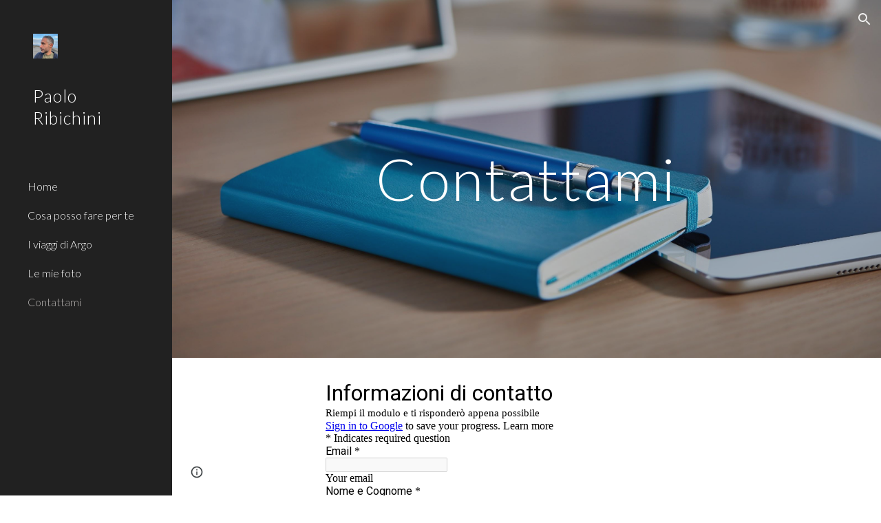

--- FILE ---
content_type: text/html; charset=utf-8
request_url: https://www.google.com/recaptcha/api2/anchor?ar=1&k=6LcJMyUUAAAAABOakew3hdiQ0dU8a21s-POW69KQ&co=aHR0cHM6Ly9kb2NzLmdvb2dsZS5jb206NDQz&hl=en&v=PoyoqOPhxBO7pBk68S4YbpHZ&size=invisible&badge=inline&anchor-ms=20000&execute-ms=30000&cb=z2l3vd1dwkea
body_size: 49229
content:
<!DOCTYPE HTML><html dir="ltr" lang="en"><head><meta http-equiv="Content-Type" content="text/html; charset=UTF-8">
<meta http-equiv="X-UA-Compatible" content="IE=edge">
<title>reCAPTCHA</title>
<style type="text/css">
/* cyrillic-ext */
@font-face {
  font-family: 'Roboto';
  font-style: normal;
  font-weight: 400;
  font-stretch: 100%;
  src: url(//fonts.gstatic.com/s/roboto/v48/KFO7CnqEu92Fr1ME7kSn66aGLdTylUAMa3GUBHMdazTgWw.woff2) format('woff2');
  unicode-range: U+0460-052F, U+1C80-1C8A, U+20B4, U+2DE0-2DFF, U+A640-A69F, U+FE2E-FE2F;
}
/* cyrillic */
@font-face {
  font-family: 'Roboto';
  font-style: normal;
  font-weight: 400;
  font-stretch: 100%;
  src: url(//fonts.gstatic.com/s/roboto/v48/KFO7CnqEu92Fr1ME7kSn66aGLdTylUAMa3iUBHMdazTgWw.woff2) format('woff2');
  unicode-range: U+0301, U+0400-045F, U+0490-0491, U+04B0-04B1, U+2116;
}
/* greek-ext */
@font-face {
  font-family: 'Roboto';
  font-style: normal;
  font-weight: 400;
  font-stretch: 100%;
  src: url(//fonts.gstatic.com/s/roboto/v48/KFO7CnqEu92Fr1ME7kSn66aGLdTylUAMa3CUBHMdazTgWw.woff2) format('woff2');
  unicode-range: U+1F00-1FFF;
}
/* greek */
@font-face {
  font-family: 'Roboto';
  font-style: normal;
  font-weight: 400;
  font-stretch: 100%;
  src: url(//fonts.gstatic.com/s/roboto/v48/KFO7CnqEu92Fr1ME7kSn66aGLdTylUAMa3-UBHMdazTgWw.woff2) format('woff2');
  unicode-range: U+0370-0377, U+037A-037F, U+0384-038A, U+038C, U+038E-03A1, U+03A3-03FF;
}
/* math */
@font-face {
  font-family: 'Roboto';
  font-style: normal;
  font-weight: 400;
  font-stretch: 100%;
  src: url(//fonts.gstatic.com/s/roboto/v48/KFO7CnqEu92Fr1ME7kSn66aGLdTylUAMawCUBHMdazTgWw.woff2) format('woff2');
  unicode-range: U+0302-0303, U+0305, U+0307-0308, U+0310, U+0312, U+0315, U+031A, U+0326-0327, U+032C, U+032F-0330, U+0332-0333, U+0338, U+033A, U+0346, U+034D, U+0391-03A1, U+03A3-03A9, U+03B1-03C9, U+03D1, U+03D5-03D6, U+03F0-03F1, U+03F4-03F5, U+2016-2017, U+2034-2038, U+203C, U+2040, U+2043, U+2047, U+2050, U+2057, U+205F, U+2070-2071, U+2074-208E, U+2090-209C, U+20D0-20DC, U+20E1, U+20E5-20EF, U+2100-2112, U+2114-2115, U+2117-2121, U+2123-214F, U+2190, U+2192, U+2194-21AE, U+21B0-21E5, U+21F1-21F2, U+21F4-2211, U+2213-2214, U+2216-22FF, U+2308-230B, U+2310, U+2319, U+231C-2321, U+2336-237A, U+237C, U+2395, U+239B-23B7, U+23D0, U+23DC-23E1, U+2474-2475, U+25AF, U+25B3, U+25B7, U+25BD, U+25C1, U+25CA, U+25CC, U+25FB, U+266D-266F, U+27C0-27FF, U+2900-2AFF, U+2B0E-2B11, U+2B30-2B4C, U+2BFE, U+3030, U+FF5B, U+FF5D, U+1D400-1D7FF, U+1EE00-1EEFF;
}
/* symbols */
@font-face {
  font-family: 'Roboto';
  font-style: normal;
  font-weight: 400;
  font-stretch: 100%;
  src: url(//fonts.gstatic.com/s/roboto/v48/KFO7CnqEu92Fr1ME7kSn66aGLdTylUAMaxKUBHMdazTgWw.woff2) format('woff2');
  unicode-range: U+0001-000C, U+000E-001F, U+007F-009F, U+20DD-20E0, U+20E2-20E4, U+2150-218F, U+2190, U+2192, U+2194-2199, U+21AF, U+21E6-21F0, U+21F3, U+2218-2219, U+2299, U+22C4-22C6, U+2300-243F, U+2440-244A, U+2460-24FF, U+25A0-27BF, U+2800-28FF, U+2921-2922, U+2981, U+29BF, U+29EB, U+2B00-2BFF, U+4DC0-4DFF, U+FFF9-FFFB, U+10140-1018E, U+10190-1019C, U+101A0, U+101D0-101FD, U+102E0-102FB, U+10E60-10E7E, U+1D2C0-1D2D3, U+1D2E0-1D37F, U+1F000-1F0FF, U+1F100-1F1AD, U+1F1E6-1F1FF, U+1F30D-1F30F, U+1F315, U+1F31C, U+1F31E, U+1F320-1F32C, U+1F336, U+1F378, U+1F37D, U+1F382, U+1F393-1F39F, U+1F3A7-1F3A8, U+1F3AC-1F3AF, U+1F3C2, U+1F3C4-1F3C6, U+1F3CA-1F3CE, U+1F3D4-1F3E0, U+1F3ED, U+1F3F1-1F3F3, U+1F3F5-1F3F7, U+1F408, U+1F415, U+1F41F, U+1F426, U+1F43F, U+1F441-1F442, U+1F444, U+1F446-1F449, U+1F44C-1F44E, U+1F453, U+1F46A, U+1F47D, U+1F4A3, U+1F4B0, U+1F4B3, U+1F4B9, U+1F4BB, U+1F4BF, U+1F4C8-1F4CB, U+1F4D6, U+1F4DA, U+1F4DF, U+1F4E3-1F4E6, U+1F4EA-1F4ED, U+1F4F7, U+1F4F9-1F4FB, U+1F4FD-1F4FE, U+1F503, U+1F507-1F50B, U+1F50D, U+1F512-1F513, U+1F53E-1F54A, U+1F54F-1F5FA, U+1F610, U+1F650-1F67F, U+1F687, U+1F68D, U+1F691, U+1F694, U+1F698, U+1F6AD, U+1F6B2, U+1F6B9-1F6BA, U+1F6BC, U+1F6C6-1F6CF, U+1F6D3-1F6D7, U+1F6E0-1F6EA, U+1F6F0-1F6F3, U+1F6F7-1F6FC, U+1F700-1F7FF, U+1F800-1F80B, U+1F810-1F847, U+1F850-1F859, U+1F860-1F887, U+1F890-1F8AD, U+1F8B0-1F8BB, U+1F8C0-1F8C1, U+1F900-1F90B, U+1F93B, U+1F946, U+1F984, U+1F996, U+1F9E9, U+1FA00-1FA6F, U+1FA70-1FA7C, U+1FA80-1FA89, U+1FA8F-1FAC6, U+1FACE-1FADC, U+1FADF-1FAE9, U+1FAF0-1FAF8, U+1FB00-1FBFF;
}
/* vietnamese */
@font-face {
  font-family: 'Roboto';
  font-style: normal;
  font-weight: 400;
  font-stretch: 100%;
  src: url(//fonts.gstatic.com/s/roboto/v48/KFO7CnqEu92Fr1ME7kSn66aGLdTylUAMa3OUBHMdazTgWw.woff2) format('woff2');
  unicode-range: U+0102-0103, U+0110-0111, U+0128-0129, U+0168-0169, U+01A0-01A1, U+01AF-01B0, U+0300-0301, U+0303-0304, U+0308-0309, U+0323, U+0329, U+1EA0-1EF9, U+20AB;
}
/* latin-ext */
@font-face {
  font-family: 'Roboto';
  font-style: normal;
  font-weight: 400;
  font-stretch: 100%;
  src: url(//fonts.gstatic.com/s/roboto/v48/KFO7CnqEu92Fr1ME7kSn66aGLdTylUAMa3KUBHMdazTgWw.woff2) format('woff2');
  unicode-range: U+0100-02BA, U+02BD-02C5, U+02C7-02CC, U+02CE-02D7, U+02DD-02FF, U+0304, U+0308, U+0329, U+1D00-1DBF, U+1E00-1E9F, U+1EF2-1EFF, U+2020, U+20A0-20AB, U+20AD-20C0, U+2113, U+2C60-2C7F, U+A720-A7FF;
}
/* latin */
@font-face {
  font-family: 'Roboto';
  font-style: normal;
  font-weight: 400;
  font-stretch: 100%;
  src: url(//fonts.gstatic.com/s/roboto/v48/KFO7CnqEu92Fr1ME7kSn66aGLdTylUAMa3yUBHMdazQ.woff2) format('woff2');
  unicode-range: U+0000-00FF, U+0131, U+0152-0153, U+02BB-02BC, U+02C6, U+02DA, U+02DC, U+0304, U+0308, U+0329, U+2000-206F, U+20AC, U+2122, U+2191, U+2193, U+2212, U+2215, U+FEFF, U+FFFD;
}
/* cyrillic-ext */
@font-face {
  font-family: 'Roboto';
  font-style: normal;
  font-weight: 500;
  font-stretch: 100%;
  src: url(//fonts.gstatic.com/s/roboto/v48/KFO7CnqEu92Fr1ME7kSn66aGLdTylUAMa3GUBHMdazTgWw.woff2) format('woff2');
  unicode-range: U+0460-052F, U+1C80-1C8A, U+20B4, U+2DE0-2DFF, U+A640-A69F, U+FE2E-FE2F;
}
/* cyrillic */
@font-face {
  font-family: 'Roboto';
  font-style: normal;
  font-weight: 500;
  font-stretch: 100%;
  src: url(//fonts.gstatic.com/s/roboto/v48/KFO7CnqEu92Fr1ME7kSn66aGLdTylUAMa3iUBHMdazTgWw.woff2) format('woff2');
  unicode-range: U+0301, U+0400-045F, U+0490-0491, U+04B0-04B1, U+2116;
}
/* greek-ext */
@font-face {
  font-family: 'Roboto';
  font-style: normal;
  font-weight: 500;
  font-stretch: 100%;
  src: url(//fonts.gstatic.com/s/roboto/v48/KFO7CnqEu92Fr1ME7kSn66aGLdTylUAMa3CUBHMdazTgWw.woff2) format('woff2');
  unicode-range: U+1F00-1FFF;
}
/* greek */
@font-face {
  font-family: 'Roboto';
  font-style: normal;
  font-weight: 500;
  font-stretch: 100%;
  src: url(//fonts.gstatic.com/s/roboto/v48/KFO7CnqEu92Fr1ME7kSn66aGLdTylUAMa3-UBHMdazTgWw.woff2) format('woff2');
  unicode-range: U+0370-0377, U+037A-037F, U+0384-038A, U+038C, U+038E-03A1, U+03A3-03FF;
}
/* math */
@font-face {
  font-family: 'Roboto';
  font-style: normal;
  font-weight: 500;
  font-stretch: 100%;
  src: url(//fonts.gstatic.com/s/roboto/v48/KFO7CnqEu92Fr1ME7kSn66aGLdTylUAMawCUBHMdazTgWw.woff2) format('woff2');
  unicode-range: U+0302-0303, U+0305, U+0307-0308, U+0310, U+0312, U+0315, U+031A, U+0326-0327, U+032C, U+032F-0330, U+0332-0333, U+0338, U+033A, U+0346, U+034D, U+0391-03A1, U+03A3-03A9, U+03B1-03C9, U+03D1, U+03D5-03D6, U+03F0-03F1, U+03F4-03F5, U+2016-2017, U+2034-2038, U+203C, U+2040, U+2043, U+2047, U+2050, U+2057, U+205F, U+2070-2071, U+2074-208E, U+2090-209C, U+20D0-20DC, U+20E1, U+20E5-20EF, U+2100-2112, U+2114-2115, U+2117-2121, U+2123-214F, U+2190, U+2192, U+2194-21AE, U+21B0-21E5, U+21F1-21F2, U+21F4-2211, U+2213-2214, U+2216-22FF, U+2308-230B, U+2310, U+2319, U+231C-2321, U+2336-237A, U+237C, U+2395, U+239B-23B7, U+23D0, U+23DC-23E1, U+2474-2475, U+25AF, U+25B3, U+25B7, U+25BD, U+25C1, U+25CA, U+25CC, U+25FB, U+266D-266F, U+27C0-27FF, U+2900-2AFF, U+2B0E-2B11, U+2B30-2B4C, U+2BFE, U+3030, U+FF5B, U+FF5D, U+1D400-1D7FF, U+1EE00-1EEFF;
}
/* symbols */
@font-face {
  font-family: 'Roboto';
  font-style: normal;
  font-weight: 500;
  font-stretch: 100%;
  src: url(//fonts.gstatic.com/s/roboto/v48/KFO7CnqEu92Fr1ME7kSn66aGLdTylUAMaxKUBHMdazTgWw.woff2) format('woff2');
  unicode-range: U+0001-000C, U+000E-001F, U+007F-009F, U+20DD-20E0, U+20E2-20E4, U+2150-218F, U+2190, U+2192, U+2194-2199, U+21AF, U+21E6-21F0, U+21F3, U+2218-2219, U+2299, U+22C4-22C6, U+2300-243F, U+2440-244A, U+2460-24FF, U+25A0-27BF, U+2800-28FF, U+2921-2922, U+2981, U+29BF, U+29EB, U+2B00-2BFF, U+4DC0-4DFF, U+FFF9-FFFB, U+10140-1018E, U+10190-1019C, U+101A0, U+101D0-101FD, U+102E0-102FB, U+10E60-10E7E, U+1D2C0-1D2D3, U+1D2E0-1D37F, U+1F000-1F0FF, U+1F100-1F1AD, U+1F1E6-1F1FF, U+1F30D-1F30F, U+1F315, U+1F31C, U+1F31E, U+1F320-1F32C, U+1F336, U+1F378, U+1F37D, U+1F382, U+1F393-1F39F, U+1F3A7-1F3A8, U+1F3AC-1F3AF, U+1F3C2, U+1F3C4-1F3C6, U+1F3CA-1F3CE, U+1F3D4-1F3E0, U+1F3ED, U+1F3F1-1F3F3, U+1F3F5-1F3F7, U+1F408, U+1F415, U+1F41F, U+1F426, U+1F43F, U+1F441-1F442, U+1F444, U+1F446-1F449, U+1F44C-1F44E, U+1F453, U+1F46A, U+1F47D, U+1F4A3, U+1F4B0, U+1F4B3, U+1F4B9, U+1F4BB, U+1F4BF, U+1F4C8-1F4CB, U+1F4D6, U+1F4DA, U+1F4DF, U+1F4E3-1F4E6, U+1F4EA-1F4ED, U+1F4F7, U+1F4F9-1F4FB, U+1F4FD-1F4FE, U+1F503, U+1F507-1F50B, U+1F50D, U+1F512-1F513, U+1F53E-1F54A, U+1F54F-1F5FA, U+1F610, U+1F650-1F67F, U+1F687, U+1F68D, U+1F691, U+1F694, U+1F698, U+1F6AD, U+1F6B2, U+1F6B9-1F6BA, U+1F6BC, U+1F6C6-1F6CF, U+1F6D3-1F6D7, U+1F6E0-1F6EA, U+1F6F0-1F6F3, U+1F6F7-1F6FC, U+1F700-1F7FF, U+1F800-1F80B, U+1F810-1F847, U+1F850-1F859, U+1F860-1F887, U+1F890-1F8AD, U+1F8B0-1F8BB, U+1F8C0-1F8C1, U+1F900-1F90B, U+1F93B, U+1F946, U+1F984, U+1F996, U+1F9E9, U+1FA00-1FA6F, U+1FA70-1FA7C, U+1FA80-1FA89, U+1FA8F-1FAC6, U+1FACE-1FADC, U+1FADF-1FAE9, U+1FAF0-1FAF8, U+1FB00-1FBFF;
}
/* vietnamese */
@font-face {
  font-family: 'Roboto';
  font-style: normal;
  font-weight: 500;
  font-stretch: 100%;
  src: url(//fonts.gstatic.com/s/roboto/v48/KFO7CnqEu92Fr1ME7kSn66aGLdTylUAMa3OUBHMdazTgWw.woff2) format('woff2');
  unicode-range: U+0102-0103, U+0110-0111, U+0128-0129, U+0168-0169, U+01A0-01A1, U+01AF-01B0, U+0300-0301, U+0303-0304, U+0308-0309, U+0323, U+0329, U+1EA0-1EF9, U+20AB;
}
/* latin-ext */
@font-face {
  font-family: 'Roboto';
  font-style: normal;
  font-weight: 500;
  font-stretch: 100%;
  src: url(//fonts.gstatic.com/s/roboto/v48/KFO7CnqEu92Fr1ME7kSn66aGLdTylUAMa3KUBHMdazTgWw.woff2) format('woff2');
  unicode-range: U+0100-02BA, U+02BD-02C5, U+02C7-02CC, U+02CE-02D7, U+02DD-02FF, U+0304, U+0308, U+0329, U+1D00-1DBF, U+1E00-1E9F, U+1EF2-1EFF, U+2020, U+20A0-20AB, U+20AD-20C0, U+2113, U+2C60-2C7F, U+A720-A7FF;
}
/* latin */
@font-face {
  font-family: 'Roboto';
  font-style: normal;
  font-weight: 500;
  font-stretch: 100%;
  src: url(//fonts.gstatic.com/s/roboto/v48/KFO7CnqEu92Fr1ME7kSn66aGLdTylUAMa3yUBHMdazQ.woff2) format('woff2');
  unicode-range: U+0000-00FF, U+0131, U+0152-0153, U+02BB-02BC, U+02C6, U+02DA, U+02DC, U+0304, U+0308, U+0329, U+2000-206F, U+20AC, U+2122, U+2191, U+2193, U+2212, U+2215, U+FEFF, U+FFFD;
}
/* cyrillic-ext */
@font-face {
  font-family: 'Roboto';
  font-style: normal;
  font-weight: 900;
  font-stretch: 100%;
  src: url(//fonts.gstatic.com/s/roboto/v48/KFO7CnqEu92Fr1ME7kSn66aGLdTylUAMa3GUBHMdazTgWw.woff2) format('woff2');
  unicode-range: U+0460-052F, U+1C80-1C8A, U+20B4, U+2DE0-2DFF, U+A640-A69F, U+FE2E-FE2F;
}
/* cyrillic */
@font-face {
  font-family: 'Roboto';
  font-style: normal;
  font-weight: 900;
  font-stretch: 100%;
  src: url(//fonts.gstatic.com/s/roboto/v48/KFO7CnqEu92Fr1ME7kSn66aGLdTylUAMa3iUBHMdazTgWw.woff2) format('woff2');
  unicode-range: U+0301, U+0400-045F, U+0490-0491, U+04B0-04B1, U+2116;
}
/* greek-ext */
@font-face {
  font-family: 'Roboto';
  font-style: normal;
  font-weight: 900;
  font-stretch: 100%;
  src: url(//fonts.gstatic.com/s/roboto/v48/KFO7CnqEu92Fr1ME7kSn66aGLdTylUAMa3CUBHMdazTgWw.woff2) format('woff2');
  unicode-range: U+1F00-1FFF;
}
/* greek */
@font-face {
  font-family: 'Roboto';
  font-style: normal;
  font-weight: 900;
  font-stretch: 100%;
  src: url(//fonts.gstatic.com/s/roboto/v48/KFO7CnqEu92Fr1ME7kSn66aGLdTylUAMa3-UBHMdazTgWw.woff2) format('woff2');
  unicode-range: U+0370-0377, U+037A-037F, U+0384-038A, U+038C, U+038E-03A1, U+03A3-03FF;
}
/* math */
@font-face {
  font-family: 'Roboto';
  font-style: normal;
  font-weight: 900;
  font-stretch: 100%;
  src: url(//fonts.gstatic.com/s/roboto/v48/KFO7CnqEu92Fr1ME7kSn66aGLdTylUAMawCUBHMdazTgWw.woff2) format('woff2');
  unicode-range: U+0302-0303, U+0305, U+0307-0308, U+0310, U+0312, U+0315, U+031A, U+0326-0327, U+032C, U+032F-0330, U+0332-0333, U+0338, U+033A, U+0346, U+034D, U+0391-03A1, U+03A3-03A9, U+03B1-03C9, U+03D1, U+03D5-03D6, U+03F0-03F1, U+03F4-03F5, U+2016-2017, U+2034-2038, U+203C, U+2040, U+2043, U+2047, U+2050, U+2057, U+205F, U+2070-2071, U+2074-208E, U+2090-209C, U+20D0-20DC, U+20E1, U+20E5-20EF, U+2100-2112, U+2114-2115, U+2117-2121, U+2123-214F, U+2190, U+2192, U+2194-21AE, U+21B0-21E5, U+21F1-21F2, U+21F4-2211, U+2213-2214, U+2216-22FF, U+2308-230B, U+2310, U+2319, U+231C-2321, U+2336-237A, U+237C, U+2395, U+239B-23B7, U+23D0, U+23DC-23E1, U+2474-2475, U+25AF, U+25B3, U+25B7, U+25BD, U+25C1, U+25CA, U+25CC, U+25FB, U+266D-266F, U+27C0-27FF, U+2900-2AFF, U+2B0E-2B11, U+2B30-2B4C, U+2BFE, U+3030, U+FF5B, U+FF5D, U+1D400-1D7FF, U+1EE00-1EEFF;
}
/* symbols */
@font-face {
  font-family: 'Roboto';
  font-style: normal;
  font-weight: 900;
  font-stretch: 100%;
  src: url(//fonts.gstatic.com/s/roboto/v48/KFO7CnqEu92Fr1ME7kSn66aGLdTylUAMaxKUBHMdazTgWw.woff2) format('woff2');
  unicode-range: U+0001-000C, U+000E-001F, U+007F-009F, U+20DD-20E0, U+20E2-20E4, U+2150-218F, U+2190, U+2192, U+2194-2199, U+21AF, U+21E6-21F0, U+21F3, U+2218-2219, U+2299, U+22C4-22C6, U+2300-243F, U+2440-244A, U+2460-24FF, U+25A0-27BF, U+2800-28FF, U+2921-2922, U+2981, U+29BF, U+29EB, U+2B00-2BFF, U+4DC0-4DFF, U+FFF9-FFFB, U+10140-1018E, U+10190-1019C, U+101A0, U+101D0-101FD, U+102E0-102FB, U+10E60-10E7E, U+1D2C0-1D2D3, U+1D2E0-1D37F, U+1F000-1F0FF, U+1F100-1F1AD, U+1F1E6-1F1FF, U+1F30D-1F30F, U+1F315, U+1F31C, U+1F31E, U+1F320-1F32C, U+1F336, U+1F378, U+1F37D, U+1F382, U+1F393-1F39F, U+1F3A7-1F3A8, U+1F3AC-1F3AF, U+1F3C2, U+1F3C4-1F3C6, U+1F3CA-1F3CE, U+1F3D4-1F3E0, U+1F3ED, U+1F3F1-1F3F3, U+1F3F5-1F3F7, U+1F408, U+1F415, U+1F41F, U+1F426, U+1F43F, U+1F441-1F442, U+1F444, U+1F446-1F449, U+1F44C-1F44E, U+1F453, U+1F46A, U+1F47D, U+1F4A3, U+1F4B0, U+1F4B3, U+1F4B9, U+1F4BB, U+1F4BF, U+1F4C8-1F4CB, U+1F4D6, U+1F4DA, U+1F4DF, U+1F4E3-1F4E6, U+1F4EA-1F4ED, U+1F4F7, U+1F4F9-1F4FB, U+1F4FD-1F4FE, U+1F503, U+1F507-1F50B, U+1F50D, U+1F512-1F513, U+1F53E-1F54A, U+1F54F-1F5FA, U+1F610, U+1F650-1F67F, U+1F687, U+1F68D, U+1F691, U+1F694, U+1F698, U+1F6AD, U+1F6B2, U+1F6B9-1F6BA, U+1F6BC, U+1F6C6-1F6CF, U+1F6D3-1F6D7, U+1F6E0-1F6EA, U+1F6F0-1F6F3, U+1F6F7-1F6FC, U+1F700-1F7FF, U+1F800-1F80B, U+1F810-1F847, U+1F850-1F859, U+1F860-1F887, U+1F890-1F8AD, U+1F8B0-1F8BB, U+1F8C0-1F8C1, U+1F900-1F90B, U+1F93B, U+1F946, U+1F984, U+1F996, U+1F9E9, U+1FA00-1FA6F, U+1FA70-1FA7C, U+1FA80-1FA89, U+1FA8F-1FAC6, U+1FACE-1FADC, U+1FADF-1FAE9, U+1FAF0-1FAF8, U+1FB00-1FBFF;
}
/* vietnamese */
@font-face {
  font-family: 'Roboto';
  font-style: normal;
  font-weight: 900;
  font-stretch: 100%;
  src: url(//fonts.gstatic.com/s/roboto/v48/KFO7CnqEu92Fr1ME7kSn66aGLdTylUAMa3OUBHMdazTgWw.woff2) format('woff2');
  unicode-range: U+0102-0103, U+0110-0111, U+0128-0129, U+0168-0169, U+01A0-01A1, U+01AF-01B0, U+0300-0301, U+0303-0304, U+0308-0309, U+0323, U+0329, U+1EA0-1EF9, U+20AB;
}
/* latin-ext */
@font-face {
  font-family: 'Roboto';
  font-style: normal;
  font-weight: 900;
  font-stretch: 100%;
  src: url(//fonts.gstatic.com/s/roboto/v48/KFO7CnqEu92Fr1ME7kSn66aGLdTylUAMa3KUBHMdazTgWw.woff2) format('woff2');
  unicode-range: U+0100-02BA, U+02BD-02C5, U+02C7-02CC, U+02CE-02D7, U+02DD-02FF, U+0304, U+0308, U+0329, U+1D00-1DBF, U+1E00-1E9F, U+1EF2-1EFF, U+2020, U+20A0-20AB, U+20AD-20C0, U+2113, U+2C60-2C7F, U+A720-A7FF;
}
/* latin */
@font-face {
  font-family: 'Roboto';
  font-style: normal;
  font-weight: 900;
  font-stretch: 100%;
  src: url(//fonts.gstatic.com/s/roboto/v48/KFO7CnqEu92Fr1ME7kSn66aGLdTylUAMa3yUBHMdazQ.woff2) format('woff2');
  unicode-range: U+0000-00FF, U+0131, U+0152-0153, U+02BB-02BC, U+02C6, U+02DA, U+02DC, U+0304, U+0308, U+0329, U+2000-206F, U+20AC, U+2122, U+2191, U+2193, U+2212, U+2215, U+FEFF, U+FFFD;
}

</style>
<link rel="stylesheet" type="text/css" href="https://www.gstatic.com/recaptcha/releases/PoyoqOPhxBO7pBk68S4YbpHZ/styles__ltr.css">
<script nonce="586r3cvKM-nhzFM4LOKkDw" type="text/javascript">window['__recaptcha_api'] = 'https://www.google.com/recaptcha/api2/';</script>
<script type="text/javascript" src="https://www.gstatic.com/recaptcha/releases/PoyoqOPhxBO7pBk68S4YbpHZ/recaptcha__en.js" nonce="586r3cvKM-nhzFM4LOKkDw">
      
    </script></head>
<body><div id="rc-anchor-alert" class="rc-anchor-alert"></div>
<input type="hidden" id="recaptcha-token" value="[base64]">
<script type="text/javascript" nonce="586r3cvKM-nhzFM4LOKkDw">
      recaptcha.anchor.Main.init("[\x22ainput\x22,[\x22bgdata\x22,\x22\x22,\[base64]/[base64]/[base64]/ZyhXLGgpOnEoW04sMjEsbF0sVywwKSxoKSxmYWxzZSxmYWxzZSl9Y2F0Y2goayl7RygzNTgsVyk/[base64]/[base64]/[base64]/[base64]/[base64]/[base64]/[base64]/bmV3IEJbT10oRFswXSk6dz09Mj9uZXcgQltPXShEWzBdLERbMV0pOnc9PTM/bmV3IEJbT10oRFswXSxEWzFdLERbMl0pOnc9PTQ/[base64]/[base64]/[base64]/[base64]/[base64]\\u003d\x22,\[base64]\x22,\x22NcKUUcK4JcKfwopJwo3CgjgFwqVPw47DlChEwrzCvm4dwrrDoltqFsOfwrtAw6HDnm/CnF8fwp3Co8O/[base64]/wr/CqWh9DMOaBMKnfEPCpkwcHFDDpE3Dr8OZwqEDZMK5cMK9w49DM8KcL8OQw5vCrXfCtsOzw7QlUcOBVTk/[base64]/[base64]/[base64]/RMKlwqLCm8K2wq7CuMOVQlHDm8OOWVvDjRN/[base64]/CjnnCln3CknbDpUY5w4LCncKUI8K4w5p2V0h4w4bChMOlcEjCjUAWwr0iw5AiOcKXWhE1CcOsJGfDixt4wrgswoPDvsOVSsKbJcOKw792w6/CncKNYsKoccK1TcKnB18kwp7CuMK0KgbCj3DDocKJBGcCa2gjAwLDnsO6OMOew6l5EcKgw5tBGGfCpSTCo2rDn0PCsMOiSk3DssOZLMK3w6EmdsKDIRbChcKVNj0gVcKjJDZfw4tmesKnfzTDnMOFwqrCgUIxZcKWezcwwqUJw5/[base64]/CvmLDjTMtwocNN3bCnDbDiX1zAsOOw4fCn3HDqsOIaWRgw45DRU1vw4rDv8O6w6gLwo0nw5ZlwpjDnz4/[base64]/[base64]/[base64]/DjMK0woYQXlBAwpLCoxXCu8KWBHx4wqDCssKNw5EnHlsQw63Dp1nDmcKTwp03T8K0QcKjwpPDr3TCrcO4woZew4gsAcOzw6UvTcKOwoTDr8K6wpHDqEvDmsKbwqFZwo5Qw4VFe8Oaw6hYwpjCuDdmCmzDlMO+w75/UDczwobDkFbDnsO8w7w6wqfDuC7DtwF/QEXDsn/DhUgkGWvDlHDCsMKcwonCgcKFwr0RbMOhf8ODw5PDnSvDjlvDmSPDmEfCuXLCi8O/[base64]/DqA8Iw4LCq8O9w6IgdMOFRsK2woIMw4bCqR3DscOPwqLDqsK/wrIEYsOqw6AucMObwovCgMKEwodmb8KzwrUtwrDCtS7CrMKywr9KO8K9emN8w4fCgcKmXsOjYEJyf8Ovw5FObMK+fcKrw58gNho4RMOkOsK5wppzPsObfMOFw5MHw7fDsBfCr8OFw7TDi1zDlcO0A2HCpcKnNcKuBcKkw4/Dp1ovCMK/[base64]/CjTRBCMK/S1LCl0TDk37CucKye8OOwovCucOTe8ODWF/[base64]/Ds8KaJ8OuwpBgCkXDnjFxeCHDmm1qwoxrworDoGkEw4EaJ8KoW1ArOsOCw4oVwpJBahRSJMKpw40TbMKxeMKpVcOcYS/CmsOtw7Vgw67DjsKCw7TCrcOAEyjDuMK3NcKiLcKBGXXDkSLDtcOqw47CssOqw6BhwqDDvsO4w7TCvcOvAiZmD8OrwoJJw4rDnVF7eznCrUwOQsOzw4bDtcKFw4E2Q8K7HcOScsOHw6jCiy51BcOBw6DDmV/DusOtTjkUwr/DszoOBsOwWmDCsMKhw6tqwpNFwrfDrTNow4LDm8OHw7TCpWhGw5XDrMOdBjcdwoHDo8KkbsODw5NkIgpRw6cAwobDsWQCworCpC1+XjzDqQPCmz7Di8KPK8Kvw4QIa3vCuEbDiFzCthPDuwYzw7VGw71NwoTCvn3DnBPClcKjeVnCjW3CqsKpIMKZCAt/PVvDrS0eworCoMK6w4rCjMOGwpHDpSTCrF/CkVLDnznCkcKGQsK8w4kKwrQ5KlJxwqHDlUN7w5xxHxx/wpF0DcKXOjLCjWhTwr0SbMKQKcKMwoZCw6nDrcOOJcOyCcODXklww7PClcKmA3cbeMOFwoluw7nDpiDDtF/Dh8K3wqYrUkUjZn43wqdUw747w65Vw5JONkcuZmjCiycmwoBFwqtTw6fCicO3w47DvQzCg8KdEhTDqh3Dt8K+w5Vuwqo4YTzDm8K9EiohEWdEDCLDp1lkw7XDocOIOcKeecK/RzoNw6s4wpPDhcOhwqtUPsOhwo5AVcOOw4o8w6s4Oz0bw43CiMOiwp/[base64]/DvDDDisK0YH1bwoZ/wqzDpHguQMOaHVjDuSorw4TCsUgSG8OIw4PChytMdmjCssKdTiwSfB3Cp1VRwqZMw5k4fX1kw7o8ZsOsb8KnPAcdCntOw4/DvMKtbGjDuyApSCzDvURjQMKCGMKYw5FJclpuw6w+w4DChTrCjcK5wqpYMGfDn8Ocb3HCgiAQw6t1QmVUVSx5wpfCncO+w6rCqMKOw7jDp0HCh1BoGMO8w5lFc8KKLG/ClWA3wq3CvMKVwpjDtsO4wq/DlSzCq1zDrsOKwog6wpLCm8O7Sm97SsKZw5zDpH7Djh7Cth7CsMKqESxbBm1aRlFiw5ENw5tVwrTDmMK5wol3woHDjXjCjCTDqyYXWMK/NEMMHcKWDsOuwobDgsKGLlF+w5vCusKewpIbwrTDmMKGaDvDp8KZc1rDsUU8w7oTRMKPJmpkw5B9wo86w6nCrjrCvy0tw4fDocOjwo1RYsO+w47Dk8OcwqDCpGnChzxGSjDCpMO9ViY2wqF7wrxcw7TDhCx/P8KbZkIcQXPCiMKFwqzDkFhUw5UOd1sFLh5Jw6N+MA4Tw7BMw5YUYh1FwpfDm8Kiw7fCjsK0woptDcOfwqTChcOGKxzDrVHCo8OLG8KUR8OLw6/DuMKtWRltVV/CjXc/E8O5b8KXaGEXb2sVw6oowqXCjcKeYDYuCcK7woHDrsO/BcOEwrPDqcKLP2TDhkB6w4sSBlFzw4BNw73DpMKoL8KTehwEWsKzwrscW3lWZmPDksKYw5wRw5XDhVjDjxM9cHdmwp5VwpDDtcOYwq1pwozClzrChsOmJsOJw5/DusOdWB3CqBXDjsOqw6w1TQwZw6cWwqBzwoPCknjDsw0EJsOdVA1swqzDhR/CtsOsJ8KFBsOyXsKSw7HCi8K2w5hCFnNbw5TDqsOyw4vDgMKiw7YMQMKTE8O1w7B5wqXDtWTCo8K7w6vDnkbDiHVYKxXDmcKww5JJw6rDm1/DncOtRsOTDMKdw6bDtcO4woR1woPCtALCt8Kww43CnW7Ch8OVI8OiCsOnfxbCscKwecKyIjNVwq1Bw6DDjVPDi8KEw61PwrIqWH1vw6nDlcO2w7vDo8Kpwp7DlMK1w7MIwoVXFcOKSMOXw53Ct8K/w6bDlMOTw5QGw4DDj3RJRUB2A8OCw4Bqw5bCmGLCpSHDj8ORw43DjBDCoMKawrlew6rDjU3Dmz4UwqFuOsK+V8K5Wk/Cu8K8wqdPPsKxakoraMKaw4lcw5XCoQfDiMOMw4t5MlQDwpo+U1UVw7tZf8KhOzLDncOwcXzClcOJN8K5ZgrDpTfCqsOkwqXCrMKUAwNuw45dwpNaI1pHCsOADMKTwozCkcO9FUnDucOXw7Yhw5Auwox5wp3CtcKNSsOHw4bDp0HDjm/Ci8KePMKleRQKw67DncKnworDlkh4w6jDu8Kuwq4GBMOkNsO1IsOZZw53QcO0w4XClXApYMOdZVg0XD/CoFnDqcOtNFBjw63DjlFWwptgHAPDvBpqwrvDvyLCqkl6SkhLw77Ckx50TMOWwroKwojDhWcLw7/CrxN3ZMOhdsK9NsKpAsOyeWDDk3JJw5vCoWfDpxUzGMK0w7svw4/DhsONRcKPNlrDr8K3aMK6dMO5w5nDqMKlHChRS8OHw4zCuybCtX81wpIrecKRwoLCr8OdFioba8O1w6DDvlcOQsOyw6/DuFPCq8O8w7JGJ3NJw6DCjmrDrcOHwqcVw5HDv8Ohwp/[base64]/DtW4YM8O6W3XDqgwRw7jCs217w5BOG2rClTvCnVzCp8OuZ8OgI8OBeMOUYBh6JkxowociMMOAw5XCuCUGw60uw7TDqcKDYsK3w7hZw5TDlh3ChhA2JSbDhW/ChTIXw7dJw7R0ZGHCmsOGw6jDk8KMwpIRwqvCpsO6w4cbwpUsSMOWEcOQL8KrUcO2w4HChsOGw5bDh8KOfGEXKw1QwpbDq8KSJ3/Cp2hnJcOUOMOVw7zCiMOKMsOqWMKRwqbDvcOZwp3Dt8OlIjh/wr1RwpAzPcOXQcOMT8ORw6BkM8KoHWvDu1HDksKIwrETdXzCijrDt8K+Q8OAc8OQT8OnwrRFGMOwXA4qGAvDjGTCgcKww6F2OGDDrAA2SCpsfjs/GcOxwr3CssOKVcO1aWEpVWnCuMOjU8OdKcKuwpgvUcOcwqlDK8O9w4c6K1gWOlwVV2k0UMKhMHPCrGfCgQoVw6hHwofDl8OTNHNuw7hAO8KZwpzCocKgw7jCjcOZwqbDs8O2G8ONwrgqwr/CtVLDo8Kvb8OMRcO5eF3DqhRMwqZPTsKGw7LDvU8Gw7hFbMOkUgDCvcOpwp1LwonCnzMcw7TCsABOw5zCsGEuwo8nwrpmeVXDkcO5CsK0wpMLw7bCrcO/w5/CpFjCnsKFeMK5wrPDqMKmfsKlwqPCsVjDrsOwPGHDrkUGI8OdwpvChsKiLDchw6ROwqEdGGMBc8OPwoTCvcOfwrPCtHXClMOaw5Z9HTnCuMK7SsKMwoHCkgA0wqfDjcOew580IsOHwqdONsKvZz/CrcOAFVnDh3TCknHDtyrDkcKbw6s4wrPDtEptLCR2w5zDqWDCthJXFUAUDMOrXsKGM3rDj8OrJ2cJUyzDnE3DuMKvw6MMwoDDmMOmwr4Nw6NuwrvCpybDrcKkZ0XCg3vClmFNw7vDksOBwrhGAMO+wpPCnE87wqTCvsKIw49Uw7/ClGc2NMOFe3vDn8KxZMKIw7QCw5RuFj3DpcKsGxHClW1Jwqg6bcOowrzDvCLChcKmwptJw7vDshs2woQGw7DDphfDvVLDvMOxw77CpybDscKiwofCsMOhwo86w6vCri9WX0JkwoxkQMOxTsKXN8OPwr5FdgHCq3zDky/Do8KUNmvDqcK4wrrCixkfwqfCn8O5FifCvFtOZcKgehvDumYnAHJzKsO4LWMSXFfDqxHDs1XDkcOQw7/DrcOCWMKdMWnDrMK8QRZXHsOFw413BBDDpHlCBMKRw4PClcOET8OVwoPCi1LDicK3w4NJwq/CuhrCicOJwpdnwpMtw5zDncK/OcOTw5Imwq/Cj3XCsRw7w4zDuyvDoS/DjcOeCsOXZ8OzAEU5wopkwr8Cwr/[base64]/w7oOwqBswptkGgXDvS/DpcK5BkJnw6XCizHCgsKbwpEfMcOvw7fCt2J3dcKaJFzCo8OeTsOIw6Efw71Pw61Zw68nB8OwbyAzwqlGw4/ClsOBUlEcw6jCu04+I8K5wp/CpsOjw7JSZTzChcKOWcOaNQXDpBLDkH/Cm8KUHRzDrADCo1HDlMKqwo3CnW00F2gQUS5BVMKWZ8KWw7TCqGvDvRQxw5bCp1hGJQXDugTDk8O8w7LCmmo8d8Ogwqg8w4pswqbDucOYw7YddsO0IjAKwphgw4DCv8KveS4qECQCw6VSwqMfwrXDm2jCqcKJwpAvPsK9wpbChUnCsA7DtMKIRh3DtRp9DjPDh8K/QCogfiDDv8OeTzprVsOOw5VJBMOdw5XCjxLDpVR/w7t3GERuw4AGeGbCq1rCmynCpMOhwrTChAsZAETCs1wsw4rCucKyRG5yNF3DshkrU8KwwrLCq0PCsB3CpcOiwrDCvR/ClU3ClsOOwqzDuMKcZ8OWwolVLUAuU2HCiHXCpkJfw4/DuMOifh8QPsOzwqfCm0XCnQBsw6/DpUhbXsKnGVvCpQzCiMKAAcOXISvDrcK6dMKBGcKPw5zDpgIJHh7DnWU5wodvwo3CsMK5YsKkSsKVMcKAwq/DjsOxwrQlw6YXw4DCuXbCnzxKY3Newpkiw4nDhDtBfFo0WA1swoYPV18OBMO/wqDDmX7DigQQSsOhw4RlwociwozDjMOQwrsZAlPDrMKFKVfCmHsLwqB+woDCncKAU8Kiw6Z7wobCkV1RL8Kmw4fCt3HDrUfDpsK6w4gQwrE1JXl6wo/DkcK9w4XChBRfw4fDhcK6w7F3UUlyw6/DuzDClhhDw6TDvDnDiTx/[base64]/CsyzDn0rCosOpwpjDtil6TQxBwqHDk0Rywoh/w50sJ8OlWSzCicKcf8OiwptIc8ORw6rCgsK0cCbCiMODwrdOw7rCv8OWQRwMKcKhwpLDgsKTwpkhD3VLCStDwp/CrMK1woTDgMOAT8O4esKZwr/Dm8OnR3JawrJnwqZpUExMw6jCqCXCvgpNdcO3w61IMnYPwrjCvsOAIW/DrEkJfiBkEMKyZsK+wpjDicOnwrUjB8OWwprDi8OKwqgCFEUud8KIw4tqasK3BAzCvwPDr14fKcOew5zDpn4zamskwpjDg1sgwrPDnXsROWJHDsKBXQJAw6vCsmnCn8KvYsKEw7jCn3gTwp9gYEQMXj/CgMK8w7dDwqzDocOfOXNhbcKbZSLCrHLDvcKhckR2NE3CncKHLhxwIR4Ow6IGw77DljrDvsOhBsOwO1jDscOePTrDi8KIGQEyw5PCt2rDj8Ocw6vDgcKtwo8Gw6/DicOKWh7Dn03DmEcAwoIswo3CnyttwpPChDzCnxRhw5PDigQdP8OJw5TCvH7DhzdDwropw53CtcKNw5NUEmRrf8KGBsKrBsOYwqJww4/[base64]/Dj8OBwp3Ch8KUw4nDuS/Cjk7DicKoW8KVw7zCuMKCR8K/w6rCpBdFwrIxH8Kuw4oSwpN9wpLCp8KDEsKCwoRGwqwYfgfDpsOawpjDsDhdwqPChsKaTcOmwoQhw5rDnCnDn8O3w5TCosK0ByTDph7Di8Onwr0ywofDvMKBwpwTw5QmUSLDoBjCqgTCucOWGsO0w6c6MxjDisOiwqRSODjDj8KMw4XCjw/CtcO4w7LCn8O2TGJ3dsKULA3CucOmw6MfKMKGw71Fwq9DwqbCtMOACXLCtcKfbnYwQMKHw4hJeUlNAgDCrGXDuykMwowqw6VFNRlGV8OMw5hQLwHCtxPDk1Yaw6B6fQjDisOPMk7CuMKecFDDrMKPwpVLUHkVZUEHJT/[base64]/CgcOYWHgEwrQqw5zDiB7DokE/[base64]/wqnDtcOCfsKfXRwnw4YIJXxbSMKgQnvCpcOYEcKTw6ZCOyfCji8tXlDDgsKpw6shTMKzTQR/w5QHwqckwpVuw4DCsXfCnsKuOBU9aMOHWcOld8KGY0dZwr/DukMPw5QmTQvCksK5w6YSc3Bcw6gOwrjCisKoAcKKLy8uWHbCnMKZFcOWbcOFa0YLB0bDtMK6VsO2woTDkSHDjSdUYlLDlh8Pf1AMw4HDnxfCkB/Di3HDnsOlwr3DusOBNMOZJcOXwqZkGHFqOMKyworCpcKobMODK3ZcO8KMwqhPwq3DhFpswrjCr8OWwoYmwpd+w7nCtnXDmXjDoh/Cj8KZS8OVX0tDw5LDlWTCo0oidh3CnH/CsMOswrjCs8O8QH5BwonDicKuTV7CssO/wrN7w7pTXcKFEcOUA8KKwptQZ8OUw71tw5HDrm5/K29BIcOiw61EFcOOQSN/BmAbQcKkMcO9wrBAw4AowpJdT8OyL8KtHMOtVh/DuC1awpQYw5bCs8K1ExdJcMO7wq8yCHbDqXHCvyXDuyZLMy7Ctz8cVcK8dsKUTUrCuMKBwqTCtHzDksOjw5Jfcg1xwpEsw4LCoGFtw6zCh2tUZmfDtMKdA2dew5xjwpEAw6XCuVFzwpLDmMKIJSwnQAVUw5VfwrXDgTBuQsOUXnsvw47Cs8ORfsO0OX/CoMOeBsKTwqnDiMOvOAhzen0vw57DuTMQwrPCrcOowpTCnsOeAALCiHBzeSobw5LCicKSNW5kwrLCpsOXbSIBPcKiFjwZw6EDwrYUOsOuw5EwwpzCngvDh8KOGcO7UX0EXx4zdcOPwq0gV8OTw6UnwoFyOE4fwpfDv01ewr/DgX3DkMKBNcK8wplRQ8KQQsOwQcO0wrfDmGxqwprCocO2w7oDw5PDlcKRw6jCilDCgcOVw4EWDhzDocO4fBZmIMKYw6c8w7ltKS1EwpY5woZQUyDDr1AUZ8OCT8OGbsKEwo8Sw7ENwpPDomBdZlLDnAI5w5V1FAZTP8KAw6/CsDIWZAnCvEHCpMOUNsOow7vDk8OxTScwECBOLDTDi27CkVDDhRgZw5Jbw4wuwrpcUQ44IMK/[base64]/DtiXDqMO5KsO6bnR2wp55wpwBcnE/wp4iw7DCti9pw4sDfMKRw4DDt8Kqw41gb8K9EgZxwoBxfMOTw43DiArDj204OxRGwrp4wojDhcK5w6jDi8KdwqfDocKJQsK2wqTDrldDJcKWbMOiwr9Qw6LCv8ODbALDuMOkaAvCrcO+VcOuFwB6w6LCkwbDl1nDh8OlwqvDlcK5aHt/PcOcw4VqXXwnwq7DgQA8K8K/w7rCuMKmO0rDsDJkXA7Cux/DoMKJwp3CtAzCoMOZw6/[base64]/CozpqPcKWIwPCjV/DscORw7jCjhQkWXXCkHPDlMOMBsK6w47DlwjCgkzCuihlw47CtcKYTmDCnGAJXS3CnsO/a8KlEyrDkxTDvMK9d8KAM8Obw5TDgXspw73DqcK2NAQ7w4LDnh/[base64]/w6QIw51zw43Dr8KZEsOnwpsww6rDo3N7w5tce8OiwrgdSzAsw4A9R8O5w51gPMKHwovDjMOLw6AZw78zwoZaAWcFE8KJwqUlOMKPwp/DvcKMw5NfIsK6DBQKw5JkacKRw4zDhgoHwpDDqGwtwoBGwrLDtsOywpvCr8Kzw7nDu1Zpw5rCrTwsChbCm8K3w4IxEUNWKGnCkSHCqWx9wqpXwrnDkE0ewprCrRbCoVDCoMKHSD/Dk2fDhSQfdSTCrMKzaFNKw7jDukfDhRXDnlRow4HDtsO3wqHDgRJEw6sjfcO1KcO0w7/[base64]/DlcOHIcOnw73CisK6NQl7w7zDl3XCnBHDvm3Csw3DqWzCn3VYRjxLw5NfwpDDsxFUwrfCh8KrwoHDjcO8w6QFwqAvR8OFwrZBdEd0w4AhMcKywqs/[base64]/Dg8KBAsKBw7INYsKRwp1ewp8TJsOBesOJEmrCrkjCiV3CscKXW8OewoBzZsKSw4cHT8OtA8ORQTjDvsOjGRrCiR/[base64]/[base64]/[base64]/CgsKqw7lnUyFjw6DDoAnCosOlWQBcWmjCqhjDngYKYU1uw4DDuGoCZcKNQ8OvHRXCkMO3wqrDoRDCqsOHAlDDpMKDwqJnwq8oShNpfCjDn8O0E8O5V2lUEMO6w754wpDDuzTDmlg+wrDCtsO6KMOyO3vDpS50w658wrzDhcKBSV3CrHV/VcO6wq/DtsODQcObw4HCnX3DrzgUV8KJTSFSXcKQUcKhwpMEw4o2wpPCg8KXwqbClGopw4HCnFw/e8OmwrkgU8KsOVtzQcOOw4XDgsOqw5LCoGfCnsK+wqXDnF/DoHPDqDTDucKPCE7DjTPClxPDkB1ywrJtw5Bjwr7DlTU0wqbCpXNaw7vDo0nCqEnCnhLDscKcw5sVw5fDr8KISwnChnHDuTdYCV7DhMO8wrLCosOcGcKBw6sTwoLDgSIDwofCvmV/[base64]/LcKNNHXDmsK6wpfCrwTDmsKRfMOTwp8CMR88UhlqK2Ffw6PDmMOvelxyw5fDsxw4wodGTsKnw7/CusKgwpXDr3VHZnkUMC8MHVANwr3DhSwBWsKTw6UkwqnDlBNCCsOkK8KYAMKTwq/CocKEakcBDSXDhTp2FMKMHCDCgX8nwqXCtsOQSsKnw7vCsWXCp8Opw7dCwrN6QMKMw6fCjcOCw6BJwo3DrsKfwrjDrRbCuyLCs1PCqsK/w63DvUPCo8O2woPDtsK0Klcbw6tdwqRPdsOFWA3DlsKFcSXDrsK0N0XCsSPDjMOsLMOlYEApwpTCr0Usw5Mxwr4BwrjCiyzDhcKSG8Khw4Yacz0Qd8OUS8KxAG3CpGZCw7IUeyVUw7LCqMKmb1/CvEvCmMKfHmzDh8OydyZBE8KFwojCrzpFw4DDrMKuw6jCjXt3fcOpZyk9cy4Ew7wpblZBBcOyw71OIVBKSxnDtcKQwqzCosKMw6lSRToYwpLCqhTCkDfDrcO1woQnDsOeHm9Ww6ZdPsK+woUgA8ODw4wgwqjDulzCt8OwKMO2AcKxHcKKbsK9R8OKwrMvQQ/DjnrDjgEMwp1gwoc3JXYfEsKBD8OIOcOMasOAdcOOwrXCsQzCosKGwpFWUcO6FsKTwp4vBMOLQcKywpHDkxgwwrEvViXDu8KmfMOxNMOBwq5/w53CksO4MTRrVcK8BcOrVsKPCA5WPMK5w4vChQ3DqMOgwrRhO8KJOnlwOsKVwprCosK2EcOPw70BIcO1w6A6YEHDq0TDvsOvwrJMH8K3w4tlTBthwrRiFsKaM8OAw5I9W8KoLQQHwrLCo8Kmwrgpw5XDv8KIW2jCrULDqnBIHcOVw5R2wrHDrHEEUnQqa2w/wpkCCx5hH8OHZHU6PCLCgsOoP8ORwrzDvMOZwpfDoFgqHcKwwrDDpwJsDcOcw7x2N3zDkyNiRRg8w4nDlsKowo/Dl3PCqg9lBsKJR3cZwoPDiABlwrXCpw3CoGhMwo/CrSwVBxHDk1tFwozDp2XCl8KcwqYjfcKUwpVnOivDvB7DhmVEC8KQwooyV8OrLkslKgZQNDrCtH18CsO+NsOnwo8QcTQvwrI8wpTCtHlFDsOrcMKoIzLDrTZGUcOfw4zCnMOFM8OQw7Rkw67DsgYpO1QtLsOUOADCqsOow4gZE8KvwqQUKHQgw5PDo8Oww7/DqcKKDMOyw7ALXMKuwprDri7CsMKOTsKWw6A9w4fDiWU8NBrDlsKQMFgwL8OwIGZ8IBTCvSXDr8KBwoDCtgJNYDYdF3nCtcO5GsOzRiwvw4wXOsO2wqpoUcOGMcOWwrR6C2d9wo7DtMOCZBHCq8K9w5t4wpHCpsKmw6PDvBnCocOEwoR5H8Kcbl3CtcOVw6XDjC1/AcOQw5F5wpvDuDoTw5PDvsKiw4rDncKKw6IYw53DhsOHwo9wIy9KDntjRCDClhZpNmoCWQoAwq0zw4VcZ8OHw5svPT7DvcOuQcK/wrI4w6Mkw4/CmMKaRwBMN0LDtk8bwoPDnSAuw5zDn8OxEMKwLhHDj8OVZgLDqmgqXBzDicKawqlvaMOowo4mw6NwwpJWw4LDp8OSacOUwqcNw7MrW8OzD8KDw6rDg8KYD29xw4nChXZmLk1/RcKzbTFVwrzDgVbDmy86V8KQTMK+difCuVbDj8OFw6fDksOjw4YOeELCsjt4woI1cDNTN8KTZUF2UlPCjTU5R0t7c39/QBYiKgrDmy8jY8KBw5hEw7TCmcO5IMOWw5ojwrtlfSjDjcOEwolEQy/CtTF1wrnDvMKjFMOwwqRGFcKvwrnDmsOuw5vDsSLCn8Kuw6p4QjXDnMK/RMKHVMKJQxZXEUBpAwjDucKEw7vCoU3DssK9wrIwe8O/wqkbJsOxWMKbFcKmHg/DkBLDrcOvDE/[base64]/DnjYGAMK6eMKLQzEQw4bDvyh1IMKiw7Vlw68Ywocew6klw7vDrMOpVcKCbsOWbmoawopmw6Y2w73DqEkkFyjCql9gJ19Aw6R9DRM3wqhPTxvCrsKAEgQJOkI2w7fCnBxGXsKvw6sVw5zCvcOzDC00w6TDvgJew4cVGVLCoWxiAsOBw5dMw7/CvMOXdsOFEyXDoUV+wrbCl8K4bUZFw4HCo0Ayw6fCrHDDqMKWwoM3J8KuwqBBcsOBDg/DsRFMwoBDw6sfwr7Cly/DksKoP1bDiyvDt1rDmTXCinZUwqA9UFbCuHnCg1QQG8KPw6nDscOdAyjDjHFTw4vDvMOmwqtUE3PDtcKgQMOKCMO3wqN5MADCscKLTBvDvcK3L0haasOZworCmTLCu8KMwojCgSzCjhQjw6/Ds8K8d8K3w4/CjMKhw7HCoGXDjQsFPsOFLmfCiXvDnGwdWMK4LzMYwq9LDhZGJcODw5fCnsK6fMOrw5rDvV0DwpcPwqzDjDXDkMOYw4BOwr/DoDTDo1zDkGFQR8O8LWbCjhPDnx3CmsOYw4Epw4jCscOGLiPDhDdsw6ZbScK1SEjDgxl4QELDucKBcXVEwo1Gw5d/[base64]/w5/CucKHwqjDgGbDvsOrw5EueMKPwr7Cp17CrMOMXMOcw5tFEMKZwpzCoHXCoyTDicOvwrTCsTPDlMKce8K8w7fCuWcYCMKUwqg8dcKdBmxyB8KcwqkbwqBpw7PDk14Ewp/DmmVEcmAYLMKhMyceGAXCp21NeT15Fg5BThXDmwrDsS/Cnh7CpMKwKTbDgznDsVFnw5fDgyUhwoYXw6zDqmjDsXdFUlfCnE5TwqjDnGHCpsOoS1nCvk9kwp5tBHHCn8Ksw4N7w7DCijMDCygWwoEUccOdAH3CrsK3wqIGb8OaOMKow4wcwp5FwqNow4TCrcKvdgHCjzDCvMOccMKwwqU/w5DCnMO3wq/[base64]/DjRsSw5HDlgXCmV14wrfCisKIZcOMw5TDocOpw4YYwoByw5PCpRkrw4lAw6NKdcKTwprDhcOlKsKaw4HCkDHCncKNwpDCoMKfX3LCocOlw6cbw4Rkw7Mmw5UBw6TCslHCncKZwp/DmcKvwpvCgsObw6N5w7rDkRnDrS0BwpfDiHLChMOUXlxZeiHCo0bCoFocH2xNw5vCqMOTwqPDtcKPF8OBBGcPw5hjw5Rdw7XDvcKew6xTCMKhUFQ+FcOmw6Isw5B/[base64]/[base64]/Ds1fDm2vDlS0/[base64]/[base64]/[base64]/CoiTDk8OKD8O9MmfDmWo8VMKGwr3DtsOGwoTCvR9RDBHDoXDCssOmwo/DgD7DsyLCgMKeGWbDrnHDsH/[base64]/CpHfDu8KFwp5MwqA3NcK/wrPCnMO2w48qw5FPw6A5w7FhwphdVsKjOMK5UMOWCMKsw7ENPsOwVMO9wofDhwPCqMO3MCjCj8Olw718wqNKRE50fQXDgnlnwpvCv8KIVW02wq/CvCXDtRo/WcKnf2lYTDo2NcKHZ2ddPcOGNsKMB1vDhcO/NGbCicOgw4lgWVLClcKawprDp0nDpzLDslVQw5nCoMO3NMOMUsO/eUPCrsKMPcOFwrvDgTbDvB0ZwqXCoMKrwpjCvn3Dq1rDqMOWM8OBRkRcasKhw6nDmsODwp1sw6TCvMO0J8O7wq1mwp49WRnDp8KTw5AhWyVGwqZ8GkXCvQrCnS/[base64]/DisOkeMO8LsOhWMK9wpLDs1/[base64]/KMKmw55pWcKTb3/Ck23ChnTCghjCrgXCkwNHWsO5b8OIwpEBYzRvGsK2wpzDrSk/[base64]/DnDtcwojCtsOIScKmwrAsScOdIsKFMcOAWAlQHGdvHXLDtyNcw6Mqw7nDpQZHLsKNw7/Dg8OjI8Kuw6pVDWwZF8Okw4zCqkvDi23CqMOCZxBWw7s3wotJbMKyem/DksOQw7PClwbCuV98w5LDtlzDlwbDhABTwpPDl8O+wqsow4oRQcKqB2rCqcKqB8Ozwo3DhTwywqPDusK+ITMaWsOnHEhITsOlR0TDmsKJw7nDrjxtPhQfwprCk8O5w5ViwpnDkVPCiQZ8w6jCrCsUwrIuYmUuKmfCrMKzw53CjcKVw6UXPjbCqQNyw4tsKMKhPcK4wo/CqgVWQSrDhD3DlnsnwroWw6vCr3hgVF0CLMOVwoxcwpBFwq0MwqfDnD/CvA3CncKawrnDvQEgcsKzw4/[base64]/DlsKcwosbFGjCnMKUwrDDuVHCsGpbwoUowrgxw5jDkn7Dt8OuJ8KrwrEGLsKcNsK8w7ZWRsOFw6Fvw43Dn8KBw47DqQzChHB7fsOVw4oWAU3Cs8K5EcKAdcOiThU4dw/CqsO5UiUUYsONF8KUw7hsYiPDlSYgDh8vwp1dw5tgasO9f8KVwqvDsC7Dm0MzbynDhB7DssOlCMKZX0EVwpE3Ig/Cn2w9wqUWw6fCs8OoFE/[base64]/w416fAjCoRcYw5U8DAHDosOYwpzCusKWw4nDjRxgw5bCvsOSJMONw79aw4IdHMKRw7NJF8KHwp7CvnHCs8KIw5fCt1IEZcK5w5tIN23Cg8KLV0TCmcObFmosaTTDgA7CtHBvwqc1ScKDQsKdw5jCl8K3IlTDu8Odwq/DosKawoQtw4ULMcKmwpjDhsOAw6TDhGrDpMKYLR4oEl3Do8K+wo8qD2cPw7jCoVtuGcKgw7A1HsKiTG/CkRHCkkDDskkQBRLDhcO0w7piEsOlDh7ChMK9NV1qwojDg8KFwq7DgGnDnnRVw6EedcK7CcO6TDwzw5/CrBjDtsOYK2LDoHJNwrfDn8K/wo8LL8OTd0fCtcK7R3XCk3ZqWsODG8KdwovChcKeWcKCLMOlA3hpwqTCk8OJwq7CqMKgfD/DuMOZwo9qHcK6wqXDm8Ksw7ELMQ/CrMOJFShjChLDtsOSwo3CrcKufBU0fsOhRsO4wpEwwpI6X3/[base64]/w5J7GMOewrgAwrlrbmnDkMO5UcOTwrBNPgVbw67Ds8OSKyXCtMOBw5XCn37Dt8K8DF8WwqhJw5sEMsOEwrNDb17CmCh9w7cYG8Oxem/CphDCqyvCv3lFDMOvC8KNbsK1CcO5ZcOBw6EmC1BoAhLCpcOYZhXDosK0w57Dpx/CqcOnw6diahjDrCrClUFmw4sKVcKLZcOaw6FhFWI9TsKIwpdSJsKsW0DDhjvDgjA7ER0VSMKfwrlTV8Kzw6pJwpBnw5nCrFczwq5vWFnDocOwacOMID3Dow1hAUjDqU/CvMO4d8O9YSNbEDHDpcK6wqDDriLDhRUwwqHCjirCuMKXw7TDl8OaF8OQw6jDtcK4aiYqP8K/w7LColt8w5nDiW/DiMOiB3DDpQ5NekcYw43CqhHCpMKiwoLDskphwokrw792wrAEXmrDoi3DucK/w6/DtMKhQMKLXkg3fBDDqsK+HAvDiw0QwonCgE5MwpIZBEBqcClVwpjCisKOJgl/wrzCpEZpw7Epwo/CiMOmWyLDp8Kxwp7CllPDnQJrw4bCksKfAcKiwpfCncKLwopfwp0PEcOsI8K7EMOowq3CjsKrwq/Dp0vCujHDtMOQc8KFw7TCjsKvQ8O5woQPXTrCvR3DvjZOwr/Cm0x0wpzDmsKUd8OSSsKQLTvDqzfCmMO7TsKIwocuw4jDtMOIwqLDr0gUJMOnH37CvHXCiwLCm2vDuCwawpodPcKdwonDnsKUwo4VZg3CmwlfOXLDksO7c8KwUxlkw4src8Oqe8ONwr/CjMOdWA7DksKDwqTDqhJNwpTCjcOnPsOnfsODOj7ChsO/R8OdbgYlw4AewpHCkcKifsOIJMO+w5zCqR/[base64]/BH/[base64]/DhcKvXMOrGcOYwojCiWt9w6MGw4FDDsKUwowIwoPDszfDrsKNPVTDrD8yb8OxKFrDiVcNFG8aXcKjwrrDvcO8w51UcVLClMKOEBoRw4tDTnjDhi3Cu8KvYsOmH8OzccOhw4fDkQnDn2nCk8K2wr9/[base64]/[base64]/[base64]/wo9NJw/[base64]/wq0HGwJiwrrDtAU4wpZXwp3DvcK4wr9VHnQ3dcOFw4J7wp4NUj1Pc8KEw74PamYafArCqTPDlRonw6rCh2HDg8OPen5QbcOpwpXDpS/Dpg8CAkfDl8O8wrNLwrV2J8Olw5PDrMKFw7HDgMOCwonDusKlCsOiw47Cg37CicKhwoYkZsKFNFVMwoLCmsKtw5XCgiDDm2JKwqbDm1Efw4hDw6rCgMK8JgfCg8OLw7B/[base64]/CmiloZ8Kaw601LgXCnMOowpdMJHZWwr8LQcKOfhXDq1ozw4bCqTDCsXRlW24LExnDpBUOwqXDt8O0Ekt/[base64]/NMOhwrQaE8OhD8KLw7RyV8Ouw6XDksO6RFs5wqh0CsOEwqJaw5NSwp7DujLCpljCnsK/[base64]/[base64]/w4luesKjwp0Qwq/Dk2HDlF3DpxQeTC/[base64]/DqyfCucKue0TCmMKVQ8OmF8Ozw4DDusOVQnjDusODwrTDtsOdNsKWwqnDuMOkw7FVwpIbJw8Hw5hKZgYDGD/CnXTDuMO2QMK/YMKFwogwBMOlScKJwptTw77CmcKCw7fCshTCssK3C8KabjkVVA/[base64]/w7rDjlpNRsOTfMOFDcOHw4Ikwo5lw5bDpMOjwoXCvW8TGU7Cl8KNwpggw6s0RXrDngXCssOyJBfCuMK8wqvDpMOlw7vDiQBVfEwww5Z+w63CicO+woBULMKdwqvCmzkowpnDigDCqwjDrcK6w4c3wq0peWx1wqhxOMK8wpwuP3zCrg/DumlCw4lnwqN+GlbDmzvDpMOXwrx5KMOGwpPChMOhVwRbw518TDo9w7A2C8KUw6JWw5F7wq92dsObD8Oxwr48SBB2V3HCpAA1NkTDtsKFBsKqP8OVAcOCBHMnwpwcbXrDiVXCkMO/wp7DqsOEwq1jZlLDlsOcN1bDtyIWOX50PMKJAsK+fsKswpDCgQnDg8OFw7PDoVoBOS5aw4DDl8K8L8OrRMKHw4clwqTCsMKWZsKVwrAjwpPDvBJBPihnwpjDjl4hTMO8wr0gw4PDmcK6dG5vGsKqZDLConnCr8OmJsKFZzvCncOhwq/DkUfCs8K+cx4kw6orbiLCn3Uxw6NkOcK0wox/BcOVczjCi0YbwqIow4TDumVQwq5qOsOhdljCvC/CmWpSOmJ1wr1jwrzCu1Jcwqplw7wicXrCtsOIOsODw4zCm1IoOBgoIQfCvcOXw7bDjMKBw5xUYMKjbE1rwojDqiJiw5vDjcK1FGrDlMK5wo4CDlnCtxR3w4Uuwr3Cskc0aMOzcx9gw6QAB8Kiwr8sw55YU8KDLMOww6Z/[base64]/w4bDrcO9wo9Zwp3DkhYZwqTCvVnCtsKywrgVw4IOc8OlIw49wpfDqxLDvUbCqlvComPCvcKN\x22],null,[\x22conf\x22,null,\x226LcJMyUUAAAAABOakew3hdiQ0dU8a21s-POW69KQ\x22,0,null,null,null,0,[21,125,63,73,95,87,41,43,42,83,102,105,109,121],[1017145,942],0,null,null,null,null,0,null,0,null,700,1,null,0,\[base64]/76lBhnEnQkZnOKMAhk\\u003d\x22,0,0,null,null,1,null,0,1,null,null,null,0],\x22https://docs.google.com:443\x22,null,[3,1,3],null,null,null,0,3600,[\x22https://www.google.com/intl/en/policies/privacy/\x22,\x22https://www.google.com/intl/en/policies/terms/\x22],\x22Cg2WIlMth926asGQgEfweq25Ymxit0G473okauCALeo\\u003d\x22,0,0,null,1,1768943486229,0,0,[56,131],null,[162,153,241,194,93],\x22RC-F-1qXctxBhP7Lg\x22,null,null,null,null,null,\x220dAFcWeA6yuFObQY2nen7ZqBEBV4yKwbOuoIdp4UATHqVyJ-rzG71tQp1bMCg9aQv0QjLYcXaa16XyqquW_4liZu_qVIhi-PoLqQ\x22,1769026286227]");
    </script></body></html>